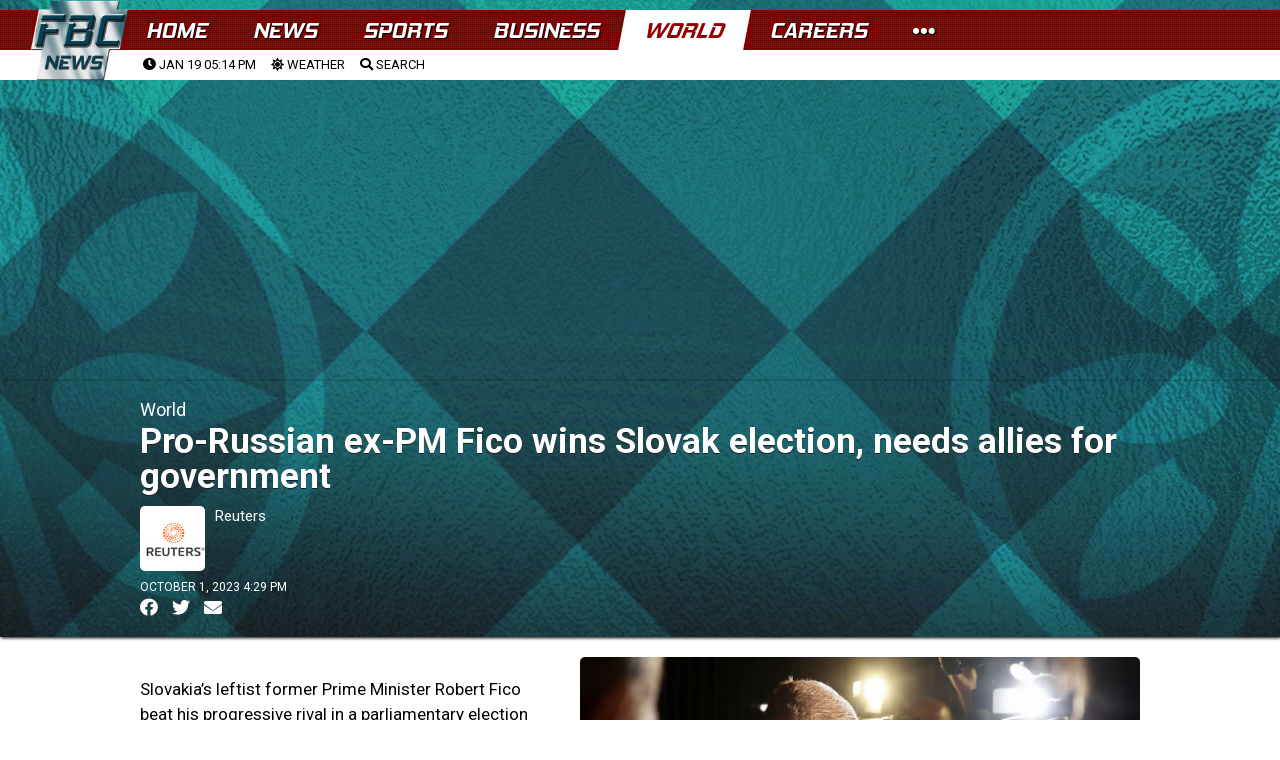

--- FILE ---
content_type: text/html; charset=utf-8
request_url: https://www.google.com/recaptcha/api2/aframe
body_size: 267
content:
<!DOCTYPE HTML><html><head><meta http-equiv="content-type" content="text/html; charset=UTF-8"></head><body><script nonce="LnqY2DnHZVEnAPg0niaUQw">/** Anti-fraud and anti-abuse applications only. See google.com/recaptcha */ try{var clients={'sodar':'https://pagead2.googlesyndication.com/pagead/sodar?'};window.addEventListener("message",function(a){try{if(a.source===window.parent){var b=JSON.parse(a.data);var c=clients[b['id']];if(c){var d=document.createElement('img');d.src=c+b['params']+'&rc='+(localStorage.getItem("rc::a")?sessionStorage.getItem("rc::b"):"");window.document.body.appendChild(d);sessionStorage.setItem("rc::e",parseInt(sessionStorage.getItem("rc::e")||0)+1);localStorage.setItem("rc::h",'1768799664555');}}}catch(b){}});window.parent.postMessage("_grecaptcha_ready", "*");}catch(b){}</script></body></html>